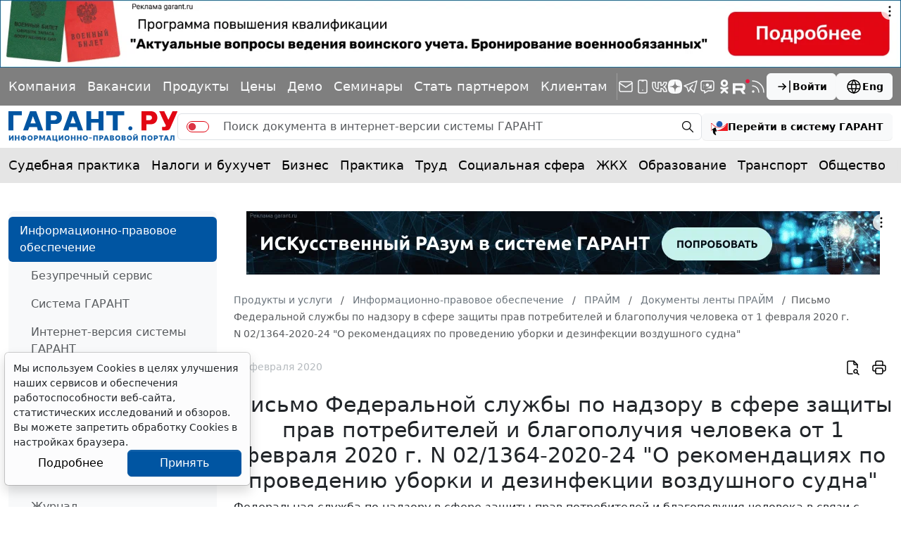

--- FILE ---
content_type: text/css
request_url: https://www.garant.ru/static/garant/css/calendar-inner.css?75
body_size: 831
content:
.calendar-inner {
	width: 378px;
	margin: 0 auto;
	padding: 24px 34px;
	font-size: 16px;
	background-color: #FFFFFF;
}

.calendar-inner .head {
	height: 28px;
	background-color: #005FA8;
	border-right: 1px solid #7FAFD3; 
	border-bottom: 1px solid #7FAFD3; 
	border-left: 1px solid #7FAFD3;
	position: relative;
}

.calendar-inner .head a {
	color: #FFFFFF;
	font-size: 18px;
	font-weight: bold;
	text-decoration: none;
}

.calendar-inner .head .control {
	display: block;
	width: 10px;
    height: 16px;
    margin-top: -8px;
    position: absolute;
    text-decoration: none !important;
    top: 50%;
    z-index: 16;
}

.calendar-inner .head .control img {
    display: block;
    filter: none;
}

.calendar-inner .head .left {
	left: 16px;
}

.calendar-inner .head .right {
	right: 16px;
}

.calendar-inner .head .box-month-year {
	width: 250px; 
	margin: 0px auto;
	text-align: center; 
	text-transform: uppercase;
	position: relative;
	top: 6px;
}

.calendar-inner .head .box-month-year img {
	display: inline-block;
	cursor: pointer;
}

.calendar-inner .head .box-month-year a.month {
	display: inline-block;
	margin: 0 30px 0 5px; 
}
.calendar-inner .head .box-month-year a.year { 
	display: inline-block;
	margin: 0 5px 0 0; 
}

.calendar-inner .head .box-month-year .select-month { 
	display: none;	
	width: 86px; 
	padding: 0px; 
	text-align: center;
	background-color: #005FA8;
	text-transform: none;
	position: absolute; 
	left: 30px; 
	top: 22px; 
	z-index: 11; 
}

.calendar-inner .head .box-month-year .select-month span { 
	display: block;
	margin: 0px; 
	padding: 4px 5px;
	border-bottom: 1px solid #669FCB;
}

.calendar-inner .head .box-month-year .select-month span a {
	display: block;
	width: 100%;
	height: 100%;
	font-size: 15px !important;
	font-weight: normal !important;
	cursor:pointer;
}

.calendar-inner .head .box-month-year .select-year { 
	display: none;	
	width: 56px;
	padding: 0px;
	text-align: center;
	background-color: #005FA8;
	text-transform: none;
	position: absolute; 
	right: 30px; 
	top: 22px; 
	z-index: 11;
}

.calendar-inner .head .box-month-year .select-year span { 
	display: block;
	margin: 0px; 
	padding: 4px 5px;
	border-bottom: 1px solid #669FCB;
}

.calendar-inner .head .box-month-year .select-year span a {
	display: block;
	width: 100%;
	height: 100%;
	font-size: 15px !important;
	font-weight: normal !important;
	cursor:pointer;
}

.calendar-inner .body {
	
}

.calendar-inner .body a {
	color: #000000;
}

.calendar-inner .body table  {
	border-collapse:collapse;
	border: none !important; 
	color: #265699;
	margin-left: -17px;
	width: 412px; 
}

.calendar-inner .body table tr,  .calendar-inner .body table td{
	border: none !important;
}

.calendar-inner .body table td {
	width: 47px;
	height: 36px;
	vertical-align: middle; 
	text-align: center;
}

.calendar-inner .body table td span.selected-date {
	display: inline-block;
	border: 1px #265699 solid;
    background-color: #265699;
    color: #FFFFFF;
	padding: 9px 16px;
}

.calendar-inner .body table td span.active-date {
	display: inline-block;
	border: 1px #A9B7C5 solid;
	padding: 9px 16px;
}

.calendar-inner .body table td span.today-date {
	display: inline-block;
	border: 1px solid #E5EFF6;
	padding: 8px 11px;
}

.calendar-inner .body table a {
	color: inherit;
	text-decoration: underline;
}

.calendar-inner .body table strong {
	font-weight: normal;
	color: #CF1E26;
}

.calendar-inner .body table .past-date {
	color: #7E7D7D;
}

.calendar-inner .body table tr.week td {
	color: #7E7D7D;
	padding: 8px 6px 10px 6px;
}

--- FILE ---
content_type: application/javascript;charset=utf-8
request_url: https://w.uptolike.com/widgets/v1/version.js?cb=cb__utl_cb_share_1768695541222181
body_size: 396
content:
cb__utl_cb_share_1768695541222181('1ea92d09c43527572b24fe052f11127b');

--- FILE ---
content_type: application/javascript;charset=utf-8
request_url: https://w.uptolike.com/widgets/v1/uptolike.js
body_size: 8640
content:
(function(h,z,w){function V(f,u){h[f]||(h[f]=!0,u())}h.__utl=h.__utl||{};var p=h.__utl;h.__utl&&h.__utl.$script||(h.__utl=h.__utl||{},function(f,h,l){h[f]=l()}("$script",h.__utl,function(){function f(a,c){for(var g=0,b=a.length;g<b;++g)if(!c(a[g]))return k;return 1}function h(a,c){f(a,function(a){return!c(a)})}function l(k,n,e){function r(a){return a.call?a():b[a]}function q(){if(!--t){b[p]=1;v&&v();for(var c in a)f(c.split("|"),r)&&!h(a[c],r)&&(a[c]=[])}}k=k[c]?k:[k];var y=n&&n.call,v=y?n:e,p=y?
k.join(""):n,t=k.length;return setTimeout(function(){h(k,function(a){if(null===a)return q();if(g[a])return 2==g[a]&&q();g[a]=1;m(!d.test(a)&&s?s+a+".js":a,q)})},0),l}function m(a,c){var b=q.createElement("script"),s=k;b.onload=b.onerror=b[y]=function(){b[n]&&!/^c|loade/.test(b[n])||s||(b.onload=b[y]=null,s=1,g[a]=2,c())};b.async=1;b.src=a;e.insertBefore(b,e.firstChild)}var q=z,e=q.getElementsByTagName("head")[0],d=/^https?:\/\//,b={},a={},s,g={},k=!1,c="push",n="readyState",y="onreadystatechange";
return!q[n]&&q.addEventListener&&(q.addEventListener("DOMContentLoaded",function E(){q.removeEventListener("DOMContentLoaded",E,k);q[n]="complete"},k),q[n]="loading"),l.get=m,l.order=function(a,c,g){(function W(b){b=a.shift();a.length?l(b,W):l(b,c,g)})()},l.path=function(a){s=a},l.ready=function(g,k,s){g=g[c]?g:[g];var n=[];return!h(g,function(a){b[a]||n[c](a)})&&f(g,function(a){return b[a]})?k():!function(g){a[g]=a[g]||[];a[g][c](k);s&&s(n)}(g.join("|")),l},l.done=function(a){l([null],a)},l}));String.prototype.endsWith=
function(f){return-1!==this.indexOf(f,this.length-f.length)};p.define=p.define||function(f,h){p.modules=p.modules||{};p.modules[f]=h};p.require=p.require||function(f,h){h&&(p.callbacks=p.callbacks||{},p.callbacks[f]=p.callbacks[f]||[],p.callbacks[f].push(h));p.$script(f,function(){for(;p.callbacks[f]&&0<p.callbacks[f].length;)p.callbacks[f].splice(0,1)[0]();var h=p.$;if(h){var u=h("head");u.find("script").each(function(h,e){this.src&&this.src.endsWith(f)&&u.head().removeChild(e)})}})};var x=function(f){function u(a,
b){var g=a.getAttribute&&a.getAttribute(b)||null;if(!g)for(var k=a.attributes,c=k?k.length:0,n=0;n<c;n++)k[n].nodeName===b&&(g=k[n].nodeValue);return g}function l(a,b){var g=[],k=(b||z).getElementsByTagName("*");t(k).each(function(c,b){b.className&&-1<(" "+b.className+" ").indexOf(" "+a+" ")&&g.push(b)});return g}function m(a){return z.getElementById(a)}function q(a,b){if(void 0===this||null===this)throw new TypeError;var g=Object(this),k=g.length>>>0;if("function"!==typeof a)throw new TypeError;
for(var c=[],n=0;n<k;n++)if(n in g){var e=g[n];a.call(b,e,n,g)&&c.push(e)}return c}var e,d=h;this.ready=function(a){var b=!1,g=!0,k=d.document,c=k.documentElement,n=k.addEventListener?"addEventListener":"attachEvent",e=k.addEventListener?"removeEventListener":"detachEvent",f=k.addEventListener?"":"on",h=function(c){if("readystatechange"!=c.type||"complete"==k.readyState)("load"==c.type?d:k)[e](f+c.type,h,!1),!b&&(b=!0)&&a.call(d,c.type||c)},l=function(){try{c.doScroll("left")}catch(a){setTimeout(l,
50);return}h("poll")};if("complete"==k.readyState)a.call(d,"lazy");else{if(k.createEventObject&&c.doScroll){try{g=!d.frameElement}catch(q){}g&&l()}k[n](f+"DOMContentLoaded",h,!1);k[n](f+"readystatechange",h,!1);d[n](f+"load",h,!1)}};this.isFunction=function(a){var b={};return a&&"[object Function]"===b.toString.call(a)};this.isArray=function(a){return void 0===a||null===a?!1:"[object Array]"===Object.prototype.toString.call(a)};this.isString=function(a){return"[object String]"==Object.prototype.toString.call(a)};
this.isNodeList=function(a){return"number"===typeof a.length&&"undefined"!==typeof a.item};this.each=function(a){if(this.isArray(e)){if(0<e.length)for(var b=0;b<e.length;b++){var g=e[b];a.call(g,b,g)}}else if(this.isNodeList(e))for(b=0;b<e.length;b++)g=e[b],a.call(g,b,g);else a.call(e,0,e);return this};this.size=function(){return this.isArray(e)?e.length:this.isNodeList(e)?e.length:null===e||void 0===e?0:1};this.attr=function(a,b){if(1>=arguments.length){var g;g=this.isArray(e)&&0<e.length?e[0]:e;
return u(g,a)}this.each(function(g,c){c.setAttribute&&c.setAttribute(a,b)||(c[a]=b)});return this};this.data=function(a,b){return b?this.attr("data-"+a,b):this.attr("data-"+a)};this.get=function(a){if(e){if(this.isArray(e))return e[a];if(this.isNodeList(e))return e.item(a);if(0==a)return e}};this.head=function(){return this.get(0)};this.last=function(){return this.get(this.size())};this.filter=function(a){var b=[],b=q.call(e,a,e);return new x(b)};this.getObj=function(){return f};this.map=function(a){var b=
[],g=this;this.each(function(k,c){var n=a.call(c,k,c);null!==n&&void 0!==n&&(g.isArray(n)?0<n.length&&(b=b.concat(n)):g.isNodeList(n)?t(n).each(function(){b.push(this)}):b.push(n))});return new x(b)};this.find=function(a){var b=a.charAt(0);return this.map(function(g,k){return"."===b?l(a.substr(1),this):this.getElementsByTagName(a)})};if(this.isFunction(f))e=z,this.ready(f);else if(this.isArray(f))e=f;else if(this.isString(f)){var b=f.charAt(0);e="."===b?l(f.substr(1)):"#"===b?m(f.substr(1)):z.getElementsByTagName(f)}else e=
f},t=function(f){return new x(f)};h.__utl=h.__utl||{};p=h.__utl;p.$=t;x.prototype.nextUniqueId=function(f){f=f||"__utl_sequence_generator";h[f]=h[f]||0;h[f]++;return h[f]};t.nextUniqueId=x.prototype.nextUniqueId;x.prototype.buttons=function(f){var u=!1,l=[],m=Object.prototype.hasOwnProperty;Math.round(1E3*Math.random());var q=function(){if(sessionStorage&&sessionStorage.desktop)return!1;if(localStorage.mobile)return!0;var a=h.navigator.userAgent.toLowerCase(),b="iphone;ipad;android;blackberry;nokia;opera mini;windows mobile;windows phone;iemobile".split(";"),
c;for(c in b)if(b.hasOwnProperty(c)&&"string"==typeof b[c]&&0<a.indexOf(b[c].toLowerCase()))return!0;return!1}(),e=function(a){var b=B.JSON.stringify(a);0==b.indexOf('"')&&(b=b.substr(1));-1!==b.indexOf('"',b.length-1)&&(b=b.substr(0,b.length-1));encodeURIComponent(b);for(var c in a)if(a.hasOwnProperty(c)){a[c].rotatorHost=f.host;var b=c,n=h["__uptolike_widgets_settings_"+a[b].containerId]||{};(q||n.previewMobile)&&n.mobileView&&"share"==n.widgetType&&!n.sharePicture&&(a[b].renderMobile=!0,a[b].shareStyle=
1,n.shareStyle=1,n.buttonIds=n.mobileSnids,n.shareForm="SHARP",n.orientation="horizontal",n.widgetOrientation="horizontal");h.__utl.modules.widgetsModule(a[b])}},d=function(a){if(null==a)return!0;if(0<a.length)return!1;if(0===a.length)return!0;for(var b in a)if(m.call(a,b))return!1;return!0},b=function(a){for(var k in a)"object"==typeof a[k]&&(b(a[k]),d(a[k])&&(a[k]=null)),a[k]||0==a[k]||delete a[k]};this.each(function(a,k){var c=t(k);if(!c.data("utl_buttons-installed")){c.data("utl_buttons-installed",
!0);if(!k.id){var n=t.nextUniqueId();k.id="__utl-buttons-"+n}var n=k.id,e="__uptolike_widgets_settings_"+n;c.data("id",e);var d={};h[e]=d;var e=c.data("url")||h.location.href,s=c.data("pid"),m=c.data("sn-ids")||"fb.tw.ok.vk.gp.mr",r=c.data("orientation"),p=c.data("mode"),w=c.data("like-text-enable"),v=c.data("share-shape"),z=c.data("share-size")?parseInt(c.data("share-size")):30,x=c.data("share-style")?parseInt(c.data("share-style")):1,B=(c.data("background-color")||"ffffff").replace("#",""),C=c.data("background-alpha")||
"0",M=(c.data("text-color")||"000000").replace("#",""),A=(c.data("buttons-color")||"c1c1c1").replace("#",""),F=(c.data("counter-background-color")||"ffffff").replace("#",""),J=c.data("counter-background-alpha")||"0",X=(c.data("icon-color")||"ffffff").replace("#",""),Y=c.data("share-counter-type"),Z=c.data("selection-enable"),$=c.data("following-enable"),P=c.data("vk-appid"),aa=c.data("following-mask-enable")||"false",Q=c.data("title"),R=c.data("zero-pixel-class"),ba=c.data("lang")||"ru",K=c.data("hover-effect")||
"",ca=c.data("share-counter-size")||"12",G=c.data("preview"),da="true"==(c.data("top-button")||"false"),L=c.data("disable-pic-share")||"",H=c.data("exclude-show-more")||"false",D=c.data("mobile-view")||"true",N=c.data("mobile-sn-ids")||"vk.fb.tw.wh.vb",O=c.data("preview-mobile")||"false";G&&(u=!0);var G=k.attributes?t(k.attributes).filter(function(a){return/^data-follow-/.test(a.name)}):[],S={};0<G.size()&&t(G).each(function(a,b){var c=b.getObj(),d;for(d in c){var g=c[d];if(g.name){var k=g.name.substr(12);
if("text"!=k&&"title"!=k){var e=g=g.value;k&&e&&(S[k]=g)}}}});var G=c.data("additional-network-text"),T=c.data("follow-text"),U=c.data("follow-button-text"),c=c.data("follow-title");G&&(d.networkText=G);T&&(d.followText=T);U&&(d.followButtonText=U);c&&(d.followTitle=c);L&&(d.disablePicShareSelector=L);H&&(d.showMore="true"!=H);switch(K){case "rotate-cw":K=1;break;case "rotate-ccw":K=2;break;case "scale":K=3;break;default:K=0}c=p;L=!1;switch(p){case "share-picture":c="share";L=!0;break;case "share_picture":c=
"share",L=!0}p=1;switch(v){case "round":p="ROUND";break;case "round-rectangle":p="SQUARE";break;case "rectangle":p="SHARP";break;default:p=1}v="";switch(r){case "vertical":v="vertical";break;case "fixed-left":v="vertical";break;case "fixed-right":v="vertical";break;default:v="horizontal"}d.widgetOrientation=v;H=v=0;switch(Y){case "disable":v=0;break;case "common":H=v=2;break;case "separate":H=v=1;break;default:H=v=0}d.showFollowingMask="true"===aa;d.lang=ba;Q&&(d.title=Q);R&&(d.zeroPixelAddClass=
R);d.enableSelection="true"==Z;d.enableFollowing="true"==$;d.orientation=r;d.sharePicture=L;d.shareSize=z;d.shareForm=p;d.shareStyle=x;d.hoverEffect=K;d.buttonColor=A;d.color=M;d.backgroundColor=B;d.backgroundOpacity=C;d.counterBkgColor=F;d.counterBkgOpacity=J;d.buttonTextColor=X;d.showLikeText="true"==w;d.shareCounterSize=parseInt(ca);d.text="true"==w;d.topButton=da;d.shareCounterType=H;d.widgetType=c;d.buttonIds=m;d.showShareCounter=v;d.host=f.host;d.followIds=S;d.containerId=n;d.pid=s;d.url=e;
d.vkAppId=P;d.mobileView="true"==D;d.mobileSnids=N;d.previewMode=u;d.previewMobile="true"==O;(q||d.previewMobile)&&d.mobileView&&(e=h.location.href);n={pid:s,containerId:n,url:e,vkAppId:P};b(n);l.push(n)}});for(var a=!1;0<l.length;)if(q){var s=l.slice(0,1),l=l.slice(1);h["__uptolike_widgets_settings_"+s[0].containerId].mobileView||h["__uptolike_widgets_settings_"+s[0].containerId].previewMobile?(a||e(s,!0),a=!0):e(s,!0)}else s=l.slice(0,1),l=l.slice(1),e(s)};x.prototype.ratings=function(f){var u=
f.batchSize||5,l=[],m=function(e){var d=Math.round(1E3*Math.random()),b="__utl_renderRatings_"+(new Date).getTime()+d;h[b]=function(a){delete h[b];for(var d in a)if(a.hasOwnProperty(d)){a[d].rotatorHost=f.host;var g=a[d],k=g.oauthData;if(k){for(var c in k)k.hasOwnProperty(c)&&(g[c]=k[c]);delete g.oauthData}h.__utl.modules.ratingModule(g)}};e=encodeURIComponent(B.JSON.stringify(e));h.__utl.require("https://"+f.host+"/widgets/v1/rating-batch.js?callBack\x3d"+b+"\x26params\x3d"+e,function(){})};for(this.each(function(e,
d){if(!d.id){var b=t.nextUniqueId();d.id="__utl-rating-"+b}var b={},a=t(d);if(!a.data("utl_ratings-installed")){a.data("utl_ratings-installed",!0);b.containerId=d.id;var f;f=a.data("url")||h.location.href;var g=z.createElement("a");g.href=f;f=g.href.replace(g.host,punycode.toASCII(g.host));b.url=f;b.pid=a.data("pid");b.likeLayout=a.data("like-layout");b.dislikeLayout=a.data("dislike-layout");b.iconSize=parseInt(a.data("icon-size"))||30;b.iconStyle=parseInt(a.data("icon-style"))||0;b.iconColor=a.data("icon-color");
b.textSize=parseInt(a.data("text-size"))||12;b.textColor=a.data("text-color");b.settingsId="__utl-rating-settings_"+b.containerId;a.data("id",b.settingsId);b.countClicks="true"===a.data("count-clicks");b.likeText=a.data("like-text");b.likeTitle=a.data("like-title");b.dislikeText=a.data("dislike-text");b.dislikeTitle=a.data("dislike-title");b.disableTooltip="true"===a.data("disable-tooltip");b.backgroundColor=a.data("background-color");b.subId=a.data("sub-id")||"";a={countClicks:b.countClicks,disableTooltip:b.disableTooltip};
b.likeText&&(a.labelLikeText=b.likeText);b.likeTitle&&(a.labelLikeTitle=b.likeTitle);b.dislikeText&&(a.labelDislikeText=b.dislikeText);b.dislikeTitle&&(a.labelDislikeTitle=b.dislikeTitle);b.backgroundColor&&(a.backgroundColor=b.backgroundColor);h[b.settingsId]=a;l.push(b)}});0<l.length;){var q=l.slice(0,u),l=l.slice(u);m(q)}};x.prototype.comments=function(f){this.each(function(u,l){var m=t(l);if(!m.data("utl_comments-installed")){m.data("utl_comments-installed",!0);l.id||(l.id="__utl-comments-"+t.nextUniqueId());
var q,e,d,b,a;q=l.id;e=m.data("url")||h.location.href;d=m.data("pid");b=m.data("theme")||"default";a="__utl-comments-settings_"+q;m.data("id",a);h[a]={};h.__utl.require("https://"+f.host+"/widgets/v1/comments.js?pid\x3d"+d+"\x26url\x3d"+encodeURIComponent(e)+"\x26c\x3d"+q+"\x26t\x3d"+b+"\x26rnd\x3d"+Math.random(),function(){})}})};x.prototype.callbacks=function(f){var u=[],l=Object.prototype.hasOwnProperty;Math.round(1E3*Math.random());(function(){if(sessionStorage&&sessionStorage.desktop)return!1;
if(localStorage.mobile)return!0;var b=h.navigator.userAgent.toLowerCase(),a="iphone;android;blackberry;nokia;opera mini;windows mobile;windows phone;iemobile".split(";"),d;for(d in a)if(a.hasOwnProperty(d)&&"string"==typeof a[d]&&0<b.indexOf(a[d].toLowerCase()))return!0;return!1})();var m=function(b){var a=B.JSON.stringify(b);0==a.indexOf('"')&&(a=a.substr(1));-1!==a.indexOf('"',a.length-1)&&(a=a.substr(0,a.length-1));var a=encodeURIComponent(a),a=Math.round(1E3*Math.random()),d="__utl_renderCallbacks_"+
(new Date).getTime()+a;h[d]=function(a){delete h[d];a.phones=C.parse(a.phones||"{}");a.containerId=b.containerId;h.__utl.modules.callbacksModule(a)};h.__utl.require("https://"+f.host+"/widgets/v1/callback-info.js?id\x3d"+b.id+"\x26callback\x3d"+d,function(){})},q=function(b){if(null==b)return!0;if(0<b.length)return!1;if(0===b.length)return!0;for(var a in b)if(l.call(b,a))return!1;return!0},e=function(b){for(var a in b)"object"==typeof b[a]&&(e(b[a]),q(b[a])&&(b[a]=null)),b[a]||0==b[a]||delete b[a]};
this.each(function(b,a){var d=t(a);if(!d.data("utl_callbacks-installed")){d.data("utl_callbacks-installed",!0);if(!a.id){var g=t.nextUniqueId();a.id="__utlcallbacks-"+g}var g=a.id,k="__utlcallbacks-"+g;d.data("id",k);h[k]={};d={id:d.data("pid"),containerId:g};e(d);u.push(d)}});for(var d=0;d<u.length;d++)m(u[d])};var ea=function(){function f(f,e){var d=z.createElement("script"),b=!1;d.src=f;d.async=!0;var a=e||m.error;"function"===typeof a&&(d.onerror=function(b){a({url:f,event:b})});d.onload=d.onreadystatechange=
function(){b||this.readyState&&"loaded"!==this.readyState&&"complete"!==this.readyState||(b=!0,d.onload=d.onreadystatechange=null,d&&d.parentNode&&d.parentNode.removeChild(d))};h||(h=z.getElementsByTagName("head")[0]);h.appendChild(d)}var h,l=this,m={};return{get:function(h,e,d,b,a){var u=-1===(h||"").indexOf("?")?"?":"\x26",g,k=Math.round(1E3*Math.random()),k="__utl_cb_share_"+(new Date).getTime()+k;b=b||m.callbackName||"callback";var c=b+k;e=e||{};for(g in e)e.hasOwnProperty(g)&&(u+=encodeURIComponent(g)+
"\x3d"+encodeURIComponent(e[g])+"\x26");l[c]=function(a){d&&d(a);try{delete l[c]}catch(b){}l[c]=null};f(h+u+b+"\x3d"+c,a);return c},init:function(f){m=f}}}();(function(f){function h(a){throw new RangeError(D[a]);}function l(a,b){for(var c=a.length,d=[];c--;)d[c]=b(a[c]);return d}function m(a,b){var c=a.split("@"),d="";1<c.length&&(d=c[0]+"@",a=c[1]);a=a.replace(C,".");c=a.split(".");c=l(c,b).join(".");return d+c}function q(a){for(var b=[],c=0,d=a.length,g,k;c<d;)g=a.charCodeAt(c++),55296<=g&&56319>=
g&&c<d?(k=a.charCodeAt(c++),56320==(k&64512)?b.push(((g&1023)<<10)+(k&1023)+65536):(b.push(g),c--)):b.push(g);return b}function e(a){return l(a,function(a){var b="";65535<a&&(a-=65536,b+=F(a>>>10&1023|55296),a=56320|a&1023);return b+=F(a)}).join("")}function d(a,b,c){var d=0;a=c?A(a/r):a>>1;for(a+=A(a/b);a>M*E>>1;d+=y)a=A(a/M);return A(d+(M+1)*a/(a+I))}function b(a){var b=[],c=a.length,g,k=0,f=z,l=w,q,r,p,m,s;q=a.lastIndexOf(v);0>q&&(q=0);for(r=0;r<q;++r)128<=a.charCodeAt(r)&&h("not-basic"),b.push(a.charCodeAt(r));
for(q=0<q?q+1:0;q<c;){r=k;g=1;for(p=y;;p+=y){q>=c&&h("invalid-input");m=a.charCodeAt(q++);m=10>m-48?m-22:26>m-65?m-65:26>m-97?m-97:y;(m>=y||m>A((n-k)/g))&&h("overflow");k+=m*g;s=p<=l?t:p>=l+E?E:p-l;if(m<s)break;m=y-s;g>A(n/m)&&h("overflow");g*=m}g=b.length+1;l=d(k-r,g,0==r);A(k/g)>n-f&&h("overflow");f+=A(k/g);k%=g;b.splice(k++,0,f)}return e(b)}function a(a){var b,c,g,k,f,e,l,m,r,p=[],s,I,x;a=q(a);s=a.length;b=z;c=0;f=w;for(e=0;e<s;++e)r=a[e],128>r&&p.push(F(r));for((g=k=p.length)&&p.push(v);g<s;){l=
n;for(e=0;e<s;++e)r=a[e],r>=b&&r<l&&(l=r);I=g+1;l-b>A((n-c)/I)&&h("overflow");c+=(l-b)*I;b=l;for(e=0;e<s;++e)if(r=a[e],r<b&&++c>n&&h("overflow"),r==b){m=c;for(l=y;;l+=y){r=l<=f?t:l>=f+E?E:l-f;if(m<r)break;x=m-r;m=y-r;p.push(F(r+x%m+22+75*(26>r+x%m)-0));m=A(x/m)}p.push(F(m+22+75*(26>m)-0));f=d(c,I,g==k);c=0;++g}++c;++b}return p.join("")}var p="object"==typeof exports&&exports&&!exports.nodeType&&exports,g="object"==typeof module&&module&&!module.nodeType&&module,k="object"==typeof global&&global;if(k.global===
k||k.window===k||k.self===k)f=k;var c,n=2147483647,y=36,t=1,E=26,I=38,r=700,w=72,z=128,v="-",x=/^xn--/,B=/[^\x20-\x7E]/,C=/[\x2E\u3002\uFF0E\uFF61]/g,D={overflow:"Overflow: input needs wider integers to process","not-basic":"Illegal input \x3e\x3d 0x80 (not a basic code point)","invalid-input":"Invalid input"},M=y-t,A=Math.floor,F=String.fromCharCode,J;c={version:"1.3.2",ucs2:{decode:q,encode:e},decode:b,encode:a,toASCII:function(b){return m(b,function(b){return B.test(b)?"xn--"+a(b):b})},toUnicode:function(a){return m(a,
function(a){return x.test(a)?b(a.slice(4).toLowerCase()):a})}};if("function"==typeof define&&"object"==typeof define.amd&&define.amd)define("punycode",function(){return c});else if(p&&g)if(module.exports==p)g.exports=c;else for(J in c)c.hasOwnProperty(J)&&(p[J]=c[J]);else f.punycode=c})(this);var C;C||(C={});var B=B||{};B.JSON=B.JSON||{};var N=function(f){function h(a){return 10>a?"0"+a:a}function l(b){e.lastIndex=0;return e.test(b)?'"'+b.replace(e,function(b){var c=a[b];return"string"===typeof c?
c:"\\u"+("0000"+b.charCodeAt(0).toString(16)).slice(-4)})+'"':'"'+b+'"'}function m(a,k){var c,e,f,h,p=d,q,r=k[a];!r||r instanceof Array||"object"!==typeof r||"function"!==typeof r.toJSON||(r=r.toJSON(a));"function"===typeof s&&(r=s.call(k,a,r));switch(typeof r){case "string":return l(r);case "number":return isFinite(r)?String(r):"null";case "boolean":case "null":return String(r);case "object":if(!r)return"null";d+=b;q=[];if("[object Array]"===Object.prototype.toString.apply(r)){h=r.length;for(c=0;c<
h;c+=1)q[c]=m(c,r)||"null";f=0===q.length?"[]":d?"[\n"+d+q.join(",\n"+d)+"\n"+p+"]":"["+q.join(",")+"]";d=p;return f}if(s&&"object"===typeof s)for(h=s.length,c=0;c<h;c+=1)"string"===typeof s[c]&&(e=s[c],(f=m(e,r))&&q.push(l(e)+(d?": ":":")+f));else for(e in r)Object.prototype.hasOwnProperty.call(r,e)&&(f=m(e,r))&&q.push(l(e)+(d?": ":":")+f);f=0===q.length?"{}":d?"{\n"+d+q.join(",\n"+d)+"\n"+p+"}":"{"+q.join(",")+"}";d=p;return f}}"function"!==typeof Date.prototype.toJSON&&(Date.prototype.toJSON=function(){return isFinite(this.valueOf())?
this.getUTCFullYear()+"-"+h(this.getUTCMonth()+1)+"-"+h(this.getUTCDate())+"T"+h(this.getUTCHours())+":"+h(this.getUTCMinutes())+":"+h(this.getUTCSeconds())+"Z":null},String.prototype.toJSON=Number.prototype.toJSON=Boolean.prototype.toJSON=function(){return this.valueOf()});var p=/[\u0000\u00ad\u0600-\u0604\u070f\u17b4\u17b5\u200c-\u200f\u2028-\u202f\u2060-\u206f\ufeff\ufff0-\uffff]/g,e=/[\\\"\x00-\x1f\x7f-\x9f\u00ad\u0600-\u0604\u070f\u17b4\u17b5\u200c-\u200f\u2028-\u202f\u2060-\u206f\ufeff\ufff0-\uffff]/g,
d,b,a={"\b":"\\b","\t":"\\t","\n":"\\n","\f":"\\f","\r":"\\r",'"':'\\"',"\\":"\\\\"},s;"function"!==typeof f.stringify&&(f.stringify=function(a,e,c){var f;b=d="";if("number"===typeof c)for(f=0;f<c;f+=1)b+=" ";else"string"===typeof c&&(b=c);if((s=e)&&"function"!==typeof e&&("object"!==typeof e||"number"!==typeof e.length))throw Error("JSON.stringify");return m("",{"":a})});"function"!==typeof f.parse&&(f.parse=function(a,b){function c(a,d){var e,f,g=a[d];if(g&&"object"===typeof g)for(e in g)Object.prototype.hasOwnProperty.call(g,
e)&&(f=c(g,e),void 0!==f?g[e]=f:delete g[e]);return b.call(a,d,g)}var d;a=String(a);p.lastIndex=0;p.test(a)&&(a=a.replace(p,function(a){return"\\u"+("0000"+a.charCodeAt(0).toString(16)).slice(-4)}));if(/^[\],:{}\s]*$/.test(a.replace(/\\(?:["\\\/bfnrt]|u[0-9a-fA-F]{4})/g,"@").replace(/"[^"\\\n\r]*"|true|false|null|-?\d+(?:\.\d*)?(?:[eE][+\-]?\d+)?/g,"]").replace(/(?:^|:|,)(?:\s*\[)+/g,"")))return d=eval("("+a+")"),"function"===typeof b?c({"":d},""):d;throw new SyntaxError("JSON.parse");})};N(B.JSON);
N(C);var D=Math.random(),O=function(){V("__utl_initialized_"+w,function(){if(z&&z.body){clearInterval(void 0);var f=t(".uptolike-buttons");0<f.size()&&p.require("https://"+w+"/widgets/v1/widgetsModule.js?v\x3d"+D,function(){f.buttons({host:w})});var h=t(".uptolike-rating");0<h.size()&&p.require("https://"+w+"/widgets/v1/ratingModule.js?v\x3d"+D,function(){h.ratings({host:w})});var l=t(".uptolike-callback");0<l.size()&&p.require("https://"+w+"/widgets/v1/callbacksModule.js?v\x3d"+D,function(){l.callbacks({host:w})});
var m=t(".uptolike-comments");0<m.size()&&m.comments({host:w})}})};(function(f){function p(e){var d=h[q];h[q]=[];for(var b=0;b<d.length;b++)d[b](e)}var l="___utl_cnf_version_"+w,m="___utl_cnf_version_req_"+w,q="___utl_cnf_version_cb_"+w;h[l]?f(h[l]):(h[q]=h[q]||[],h[q].push(f),h[m]||(h[m]=!0,ea.get("https://"+w+"/widgets/v1/version.js",{},function(e){h[l]=e;p(e)},"cb",function(){h[l]="0";p("0")})))})(function(f){D=f;setInterval(O,13);t(O)})})(window,document,"w.uptolike.com");